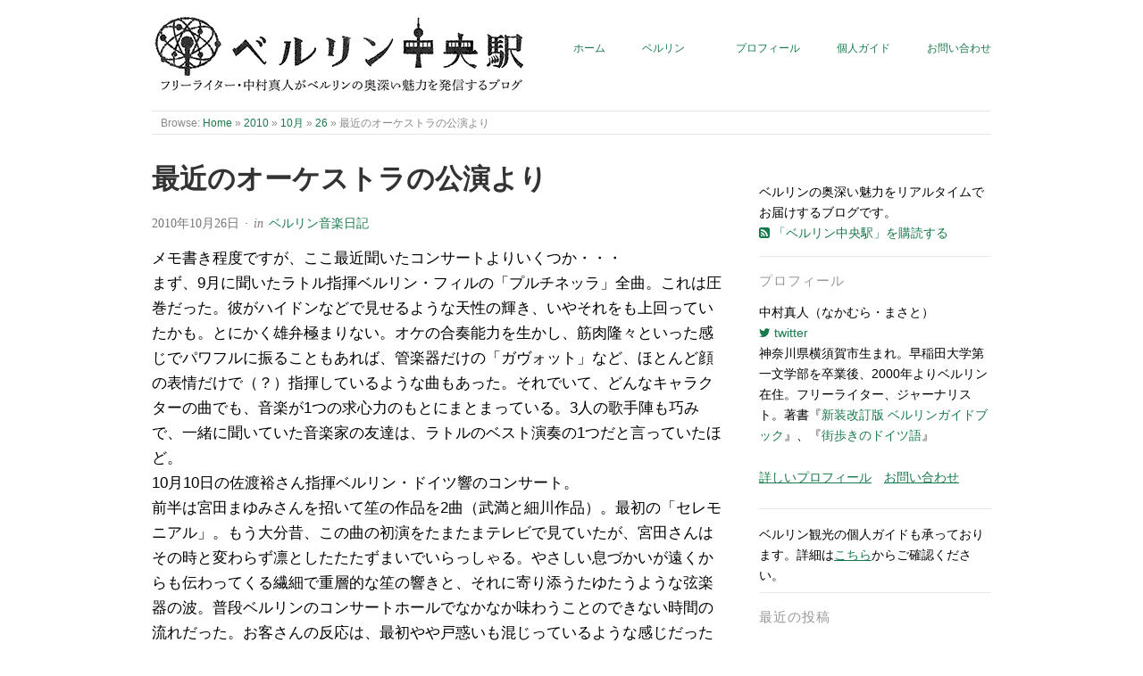

--- FILE ---
content_type: text/html; charset=UTF-8
request_url: http://berlinhbf.com/2010/10/26/2424/
body_size: 20070
content:
<!doctype html>
<html dir="ltr" lang="ja" prefix="og: https://ogp.me/ns#" xmlns:og="http://ogp.me/ns#">
<head>
<meta http-equiv="Content-Type" content="text/html; charset=UTF-8" />
<meta http-equiv="X-UA-Compatible" content="IE=edge,chrome=1">
    
<!-- Mobile viewport optimized -->
<meta name="viewport" content="width=device-width,initial-scale=1">


<!-- Title -->


<link rel="profile" href="http://gmpg.org/xfn/11" />
<link rel="pingback" href="https://berlinhbf.com/xmlrpc.php" />

<!-- WP Head -->

		<!-- All in One SEO 4.9.0 - aioseo.com -->
		<title>最近のオーケストラの公演より | ベルリン中央駅</title>
	<meta name="description" content="メモ書き程度ですが、ここ最近聞いたコンサートよりいくつか・・・ まず、9月に聞いたラトル指揮ベルリン・フィルの" />
	<meta name="robots" content="max-image-preview:large" />
	<meta name="author" content="berlinhbf"/>
	<link rel="canonical" href="https://berlinhbf.com/2010/10/26/2424/" />
	<meta name="generator" content="All in One SEO (AIOSEO) 4.9.0" />
		<meta property="og:locale" content="ja_JP" />
		<meta property="og:site_name" content="ベルリン中央駅" />
		<meta property="og:type" content="article" />
		<meta property="og:title" content="最近のオーケストラの公演より | ベルリン中央駅" />
		<meta property="og:description" content="メモ書き程度ですが、ここ最近聞いたコンサートよりいくつか・・・ まず、9月に聞いたラトル指揮ベルリン・フィルの" />
		<meta property="og:url" content="https://berlinhbf.com/2010/10/26/2424/" />
		<meta property="article:published_time" content="2010-10-26T21:57:00+00:00" />
		<meta property="article:modified_time" content="2010-10-26T21:57:00+00:00" />
		<meta name="twitter:card" content="summary_large_image" />
		<meta name="twitter:title" content="最近のオーケストラの公演より | ベルリン中央駅" />
		<meta name="twitter:description" content="メモ書き程度ですが、ここ最近聞いたコンサートよりいくつか・・・ まず、9月に聞いたラトル指揮ベルリン・フィルの" />
		<script type="application/ld+json" class="aioseo-schema">
			{"@context":"https:\/\/schema.org","@graph":[{"@type":"Article","@id":"https:\/\/berlinhbf.com\/2010\/10\/26\/2424\/#article","name":"\u6700\u8fd1\u306e\u30aa\u30fc\u30b1\u30b9\u30c8\u30e9\u306e\u516c\u6f14\u3088\u308a | \u30d9\u30eb\u30ea\u30f3\u4e2d\u592e\u99c5","headline":"\u6700\u8fd1\u306e\u30aa\u30fc\u30b1\u30b9\u30c8\u30e9\u306e\u516c\u6f14\u3088\u308a","author":{"@id":"https:\/\/berlinhbf.com\/author\/berlinhbf\/#author"},"publisher":{"@id":"https:\/\/berlinhbf.com\/#organization"},"datePublished":"2010-10-26T23:57:00+02:00","dateModified":"2010-10-26T23:57:00+02:00","inLanguage":"ja","commentCount":5,"mainEntityOfPage":{"@id":"https:\/\/berlinhbf.com\/2010\/10\/26\/2424\/#webpage"},"isPartOf":{"@id":"https:\/\/berlinhbf.com\/2010\/10\/26\/2424\/#webpage"},"articleSection":"\u30d9\u30eb\u30ea\u30f3\u97f3\u697d\u65e5\u8a18"},{"@type":"BreadcrumbList","@id":"https:\/\/berlinhbf.com\/2010\/10\/26\/2424\/#breadcrumblist","itemListElement":[{"@type":"ListItem","@id":"https:\/\/berlinhbf.com#listItem","position":1,"name":"Home","item":"https:\/\/berlinhbf.com","nextItem":{"@type":"ListItem","@id":"https:\/\/berlinhbf.com\/category\/berlin\/#listItem","name":"\u30d9\u30eb\u30ea\u30f3"}},{"@type":"ListItem","@id":"https:\/\/berlinhbf.com\/category\/berlin\/#listItem","position":2,"name":"\u30d9\u30eb\u30ea\u30f3","item":"https:\/\/berlinhbf.com\/category\/berlin\/","nextItem":{"@type":"ListItem","@id":"https:\/\/berlinhbf.com\/category\/berlin\/%e3%83%99%e3%83%ab%e3%83%aa%e3%83%b3%e9%9f%b3%e6%a5%bd%e6%97%a5%e8%a8%98\/#listItem","name":"\u30d9\u30eb\u30ea\u30f3\u97f3\u697d\u65e5\u8a18"},"previousItem":{"@type":"ListItem","@id":"https:\/\/berlinhbf.com#listItem","name":"Home"}},{"@type":"ListItem","@id":"https:\/\/berlinhbf.com\/category\/berlin\/%e3%83%99%e3%83%ab%e3%83%aa%e3%83%b3%e9%9f%b3%e6%a5%bd%e6%97%a5%e8%a8%98\/#listItem","position":3,"name":"\u30d9\u30eb\u30ea\u30f3\u97f3\u697d\u65e5\u8a18","item":"https:\/\/berlinhbf.com\/category\/berlin\/%e3%83%99%e3%83%ab%e3%83%aa%e3%83%b3%e9%9f%b3%e6%a5%bd%e6%97%a5%e8%a8%98\/","nextItem":{"@type":"ListItem","@id":"https:\/\/berlinhbf.com\/2010\/10\/26\/2424\/#listItem","name":"\u6700\u8fd1\u306e\u30aa\u30fc\u30b1\u30b9\u30c8\u30e9\u306e\u516c\u6f14\u3088\u308a"},"previousItem":{"@type":"ListItem","@id":"https:\/\/berlinhbf.com\/category\/berlin\/#listItem","name":"\u30d9\u30eb\u30ea\u30f3"}},{"@type":"ListItem","@id":"https:\/\/berlinhbf.com\/2010\/10\/26\/2424\/#listItem","position":4,"name":"\u6700\u8fd1\u306e\u30aa\u30fc\u30b1\u30b9\u30c8\u30e9\u306e\u516c\u6f14\u3088\u308a","previousItem":{"@type":"ListItem","@id":"https:\/\/berlinhbf.com\/category\/berlin\/%e3%83%99%e3%83%ab%e3%83%aa%e3%83%b3%e9%9f%b3%e6%a5%bd%e6%97%a5%e8%a8%98\/#listItem","name":"\u30d9\u30eb\u30ea\u30f3\u97f3\u697d\u65e5\u8a18"}}]},{"@type":"Organization","@id":"https:\/\/berlinhbf.com\/#organization","name":"\u30d9\u30eb\u30ea\u30f3\u4e2d\u592e\u99c5","url":"https:\/\/berlinhbf.com\/"},{"@type":"Person","@id":"https:\/\/berlinhbf.com\/author\/berlinhbf\/#author","url":"https:\/\/berlinhbf.com\/author\/berlinhbf\/","name":"berlinhbf"},{"@type":"WebPage","@id":"https:\/\/berlinhbf.com\/2010\/10\/26\/2424\/#webpage","url":"https:\/\/berlinhbf.com\/2010\/10\/26\/2424\/","name":"\u6700\u8fd1\u306e\u30aa\u30fc\u30b1\u30b9\u30c8\u30e9\u306e\u516c\u6f14\u3088\u308a | \u30d9\u30eb\u30ea\u30f3\u4e2d\u592e\u99c5","description":"\u30e1\u30e2\u66f8\u304d\u7a0b\u5ea6\u3067\u3059\u304c\u3001\u3053\u3053\u6700\u8fd1\u805e\u3044\u305f\u30b3\u30f3\u30b5\u30fc\u30c8\u3088\u308a\u3044\u304f\u3064\u304b\u30fb\u30fb\u30fb \u307e\u305a\u30019\u6708\u306b\u805e\u3044\u305f\u30e9\u30c8\u30eb\u6307\u63ee\u30d9\u30eb\u30ea\u30f3\u30fb\u30d5\u30a3\u30eb\u306e","inLanguage":"ja","isPartOf":{"@id":"https:\/\/berlinhbf.com\/#website"},"breadcrumb":{"@id":"https:\/\/berlinhbf.com\/2010\/10\/26\/2424\/#breadcrumblist"},"author":{"@id":"https:\/\/berlinhbf.com\/author\/berlinhbf\/#author"},"creator":{"@id":"https:\/\/berlinhbf.com\/author\/berlinhbf\/#author"},"datePublished":"2010-10-26T23:57:00+02:00","dateModified":"2010-10-26T23:57:00+02:00"},{"@type":"WebSite","@id":"https:\/\/berlinhbf.com\/#website","url":"https:\/\/berlinhbf.com\/","name":"\u30d9\u30eb\u30ea\u30f3\u4e2d\u592e\u99c5","inLanguage":"ja","publisher":{"@id":"https:\/\/berlinhbf.com\/#organization"}}]}
		</script>
		<!-- All in One SEO -->

<meta name="generator" content="WordPress 6.6.2" />
<meta name="template" content="Origin 1.6.0" />
<link rel="alternate" type="application/rss+xml" title="ベルリン中央駅 &raquo; フィード" href="https://berlinhbf.com/feed/" />
<link rel="alternate" type="application/rss+xml" title="ベルリン中央駅 &raquo; コメントフィード" href="https://berlinhbf.com/comments/feed/" />
<link rel="alternate" type="application/rss+xml" title="ベルリン中央駅 &raquo; 最近のオーケストラの公演より のコメントのフィード" href="https://berlinhbf.com/2010/10/26/2424/feed/" />
<script type="e99715af64f02e5103128139-text/javascript">
/* <![CDATA[ */
window._wpemojiSettings = {"baseUrl":"https:\/\/s.w.org\/images\/core\/emoji\/15.0.3\/72x72\/","ext":".png","svgUrl":"https:\/\/s.w.org\/images\/core\/emoji\/15.0.3\/svg\/","svgExt":".svg","source":{"concatemoji":"https:\/\/berlinhbf.com\/wp-includes\/js\/wp-emoji-release.min.js?ver=6.6.2"}};
/*! This file is auto-generated */
!function(i,n){var o,s,e;function c(e){try{var t={supportTests:e,timestamp:(new Date).valueOf()};sessionStorage.setItem(o,JSON.stringify(t))}catch(e){}}function p(e,t,n){e.clearRect(0,0,e.canvas.width,e.canvas.height),e.fillText(t,0,0);var t=new Uint32Array(e.getImageData(0,0,e.canvas.width,e.canvas.height).data),r=(e.clearRect(0,0,e.canvas.width,e.canvas.height),e.fillText(n,0,0),new Uint32Array(e.getImageData(0,0,e.canvas.width,e.canvas.height).data));return t.every(function(e,t){return e===r[t]})}function u(e,t,n){switch(t){case"flag":return n(e,"\ud83c\udff3\ufe0f\u200d\u26a7\ufe0f","\ud83c\udff3\ufe0f\u200b\u26a7\ufe0f")?!1:!n(e,"\ud83c\uddfa\ud83c\uddf3","\ud83c\uddfa\u200b\ud83c\uddf3")&&!n(e,"\ud83c\udff4\udb40\udc67\udb40\udc62\udb40\udc65\udb40\udc6e\udb40\udc67\udb40\udc7f","\ud83c\udff4\u200b\udb40\udc67\u200b\udb40\udc62\u200b\udb40\udc65\u200b\udb40\udc6e\u200b\udb40\udc67\u200b\udb40\udc7f");case"emoji":return!n(e,"\ud83d\udc26\u200d\u2b1b","\ud83d\udc26\u200b\u2b1b")}return!1}function f(e,t,n){var r="undefined"!=typeof WorkerGlobalScope&&self instanceof WorkerGlobalScope?new OffscreenCanvas(300,150):i.createElement("canvas"),a=r.getContext("2d",{willReadFrequently:!0}),o=(a.textBaseline="top",a.font="600 32px Arial",{});return e.forEach(function(e){o[e]=t(a,e,n)}),o}function t(e){var t=i.createElement("script");t.src=e,t.defer=!0,i.head.appendChild(t)}"undefined"!=typeof Promise&&(o="wpEmojiSettingsSupports",s=["flag","emoji"],n.supports={everything:!0,everythingExceptFlag:!0},e=new Promise(function(e){i.addEventListener("DOMContentLoaded",e,{once:!0})}),new Promise(function(t){var n=function(){try{var e=JSON.parse(sessionStorage.getItem(o));if("object"==typeof e&&"number"==typeof e.timestamp&&(new Date).valueOf()<e.timestamp+604800&&"object"==typeof e.supportTests)return e.supportTests}catch(e){}return null}();if(!n){if("undefined"!=typeof Worker&&"undefined"!=typeof OffscreenCanvas&&"undefined"!=typeof URL&&URL.createObjectURL&&"undefined"!=typeof Blob)try{var e="postMessage("+f.toString()+"("+[JSON.stringify(s),u.toString(),p.toString()].join(",")+"));",r=new Blob([e],{type:"text/javascript"}),a=new Worker(URL.createObjectURL(r),{name:"wpTestEmojiSupports"});return void(a.onmessage=function(e){c(n=e.data),a.terminate(),t(n)})}catch(e){}c(n=f(s,u,p))}t(n)}).then(function(e){for(var t in e)n.supports[t]=e[t],n.supports.everything=n.supports.everything&&n.supports[t],"flag"!==t&&(n.supports.everythingExceptFlag=n.supports.everythingExceptFlag&&n.supports[t]);n.supports.everythingExceptFlag=n.supports.everythingExceptFlag&&!n.supports.flag,n.DOMReady=!1,n.readyCallback=function(){n.DOMReady=!0}}).then(function(){return e}).then(function(){var e;n.supports.everything||(n.readyCallback(),(e=n.source||{}).concatemoji?t(e.concatemoji):e.wpemoji&&e.twemoji&&(t(e.twemoji),t(e.wpemoji)))}))}((window,document),window._wpemojiSettings);
/* ]]> */
</script>
<link rel='stylesheet' id='style-css' href='https://berlinhbf.com/wp-content/themes/origin_bbhf_child/style.min.css?ver=6.6.2' type='text/css' media='all' />
<style id='wp-emoji-styles-inline-css' type='text/css'>

	img.wp-smiley, img.emoji {
		display: inline !important;
		border: none !important;
		box-shadow: none !important;
		height: 1em !important;
		width: 1em !important;
		margin: 0 0.07em !important;
		vertical-align: -0.1em !important;
		background: none !important;
		padding: 0 !important;
	}
</style>
<link rel='stylesheet' id='wp-block-library-css' href='https://berlinhbf.com/wp-includes/css/dist/block-library/style.min.css?ver=6.6.2' type='text/css' media='all' />
<style id='rinkerg-gutenberg-rinker-style-inline-css' type='text/css'>
.wp-block-create-block-block{background-color:#21759b;color:#fff;padding:2px}

</style>
<link rel='stylesheet' id='aioseo/css/src/vue/standalone/blocks/table-of-contents/global.scss-css' href='https://berlinhbf.com/wp-content/plugins/all-in-one-seo-pack/dist/Lite/assets/css/table-of-contents/global.e90f6d47.css?ver=4.9.0' type='text/css' media='all' />
<style id='collapsing-categories-style-inline-css' type='text/css'>


</style>
<style id='classic-theme-styles-inline-css' type='text/css'>
/*! This file is auto-generated */
.wp-block-button__link{color:#fff;background-color:#32373c;border-radius:9999px;box-shadow:none;text-decoration:none;padding:calc(.667em + 2px) calc(1.333em + 2px);font-size:1.125em}.wp-block-file__button{background:#32373c;color:#fff;text-decoration:none}
</style>
<style id='global-styles-inline-css' type='text/css'>
:root{--wp--preset--aspect-ratio--square: 1;--wp--preset--aspect-ratio--4-3: 4/3;--wp--preset--aspect-ratio--3-4: 3/4;--wp--preset--aspect-ratio--3-2: 3/2;--wp--preset--aspect-ratio--2-3: 2/3;--wp--preset--aspect-ratio--16-9: 16/9;--wp--preset--aspect-ratio--9-16: 9/16;--wp--preset--color--black: #000000;--wp--preset--color--cyan-bluish-gray: #abb8c3;--wp--preset--color--white: #ffffff;--wp--preset--color--pale-pink: #f78da7;--wp--preset--color--vivid-red: #cf2e2e;--wp--preset--color--luminous-vivid-orange: #ff6900;--wp--preset--color--luminous-vivid-amber: #fcb900;--wp--preset--color--light-green-cyan: #7bdcb5;--wp--preset--color--vivid-green-cyan: #00d084;--wp--preset--color--pale-cyan-blue: #8ed1fc;--wp--preset--color--vivid-cyan-blue: #0693e3;--wp--preset--color--vivid-purple: #9b51e0;--wp--preset--gradient--vivid-cyan-blue-to-vivid-purple: linear-gradient(135deg,rgba(6,147,227,1) 0%,rgb(155,81,224) 100%);--wp--preset--gradient--light-green-cyan-to-vivid-green-cyan: linear-gradient(135deg,rgb(122,220,180) 0%,rgb(0,208,130) 100%);--wp--preset--gradient--luminous-vivid-amber-to-luminous-vivid-orange: linear-gradient(135deg,rgba(252,185,0,1) 0%,rgba(255,105,0,1) 100%);--wp--preset--gradient--luminous-vivid-orange-to-vivid-red: linear-gradient(135deg,rgba(255,105,0,1) 0%,rgb(207,46,46) 100%);--wp--preset--gradient--very-light-gray-to-cyan-bluish-gray: linear-gradient(135deg,rgb(238,238,238) 0%,rgb(169,184,195) 100%);--wp--preset--gradient--cool-to-warm-spectrum: linear-gradient(135deg,rgb(74,234,220) 0%,rgb(151,120,209) 20%,rgb(207,42,186) 40%,rgb(238,44,130) 60%,rgb(251,105,98) 80%,rgb(254,248,76) 100%);--wp--preset--gradient--blush-light-purple: linear-gradient(135deg,rgb(255,206,236) 0%,rgb(152,150,240) 100%);--wp--preset--gradient--blush-bordeaux: linear-gradient(135deg,rgb(254,205,165) 0%,rgb(254,45,45) 50%,rgb(107,0,62) 100%);--wp--preset--gradient--luminous-dusk: linear-gradient(135deg,rgb(255,203,112) 0%,rgb(199,81,192) 50%,rgb(65,88,208) 100%);--wp--preset--gradient--pale-ocean: linear-gradient(135deg,rgb(255,245,203) 0%,rgb(182,227,212) 50%,rgb(51,167,181) 100%);--wp--preset--gradient--electric-grass: linear-gradient(135deg,rgb(202,248,128) 0%,rgb(113,206,126) 100%);--wp--preset--gradient--midnight: linear-gradient(135deg,rgb(2,3,129) 0%,rgb(40,116,252) 100%);--wp--preset--font-size--small: 13px;--wp--preset--font-size--medium: 20px;--wp--preset--font-size--large: 36px;--wp--preset--font-size--x-large: 42px;--wp--preset--spacing--20: 0.44rem;--wp--preset--spacing--30: 0.67rem;--wp--preset--spacing--40: 1rem;--wp--preset--spacing--50: 1.5rem;--wp--preset--spacing--60: 2.25rem;--wp--preset--spacing--70: 3.38rem;--wp--preset--spacing--80: 5.06rem;--wp--preset--shadow--natural: 6px 6px 9px rgba(0, 0, 0, 0.2);--wp--preset--shadow--deep: 12px 12px 50px rgba(0, 0, 0, 0.4);--wp--preset--shadow--sharp: 6px 6px 0px rgba(0, 0, 0, 0.2);--wp--preset--shadow--outlined: 6px 6px 0px -3px rgba(255, 255, 255, 1), 6px 6px rgba(0, 0, 0, 1);--wp--preset--shadow--crisp: 6px 6px 0px rgba(0, 0, 0, 1);}:where(.is-layout-flex){gap: 0.5em;}:where(.is-layout-grid){gap: 0.5em;}body .is-layout-flex{display: flex;}.is-layout-flex{flex-wrap: wrap;align-items: center;}.is-layout-flex > :is(*, div){margin: 0;}body .is-layout-grid{display: grid;}.is-layout-grid > :is(*, div){margin: 0;}:where(.wp-block-columns.is-layout-flex){gap: 2em;}:where(.wp-block-columns.is-layout-grid){gap: 2em;}:where(.wp-block-post-template.is-layout-flex){gap: 1.25em;}:where(.wp-block-post-template.is-layout-grid){gap: 1.25em;}.has-black-color{color: var(--wp--preset--color--black) !important;}.has-cyan-bluish-gray-color{color: var(--wp--preset--color--cyan-bluish-gray) !important;}.has-white-color{color: var(--wp--preset--color--white) !important;}.has-pale-pink-color{color: var(--wp--preset--color--pale-pink) !important;}.has-vivid-red-color{color: var(--wp--preset--color--vivid-red) !important;}.has-luminous-vivid-orange-color{color: var(--wp--preset--color--luminous-vivid-orange) !important;}.has-luminous-vivid-amber-color{color: var(--wp--preset--color--luminous-vivid-amber) !important;}.has-light-green-cyan-color{color: var(--wp--preset--color--light-green-cyan) !important;}.has-vivid-green-cyan-color{color: var(--wp--preset--color--vivid-green-cyan) !important;}.has-pale-cyan-blue-color{color: var(--wp--preset--color--pale-cyan-blue) !important;}.has-vivid-cyan-blue-color{color: var(--wp--preset--color--vivid-cyan-blue) !important;}.has-vivid-purple-color{color: var(--wp--preset--color--vivid-purple) !important;}.has-black-background-color{background-color: var(--wp--preset--color--black) !important;}.has-cyan-bluish-gray-background-color{background-color: var(--wp--preset--color--cyan-bluish-gray) !important;}.has-white-background-color{background-color: var(--wp--preset--color--white) !important;}.has-pale-pink-background-color{background-color: var(--wp--preset--color--pale-pink) !important;}.has-vivid-red-background-color{background-color: var(--wp--preset--color--vivid-red) !important;}.has-luminous-vivid-orange-background-color{background-color: var(--wp--preset--color--luminous-vivid-orange) !important;}.has-luminous-vivid-amber-background-color{background-color: var(--wp--preset--color--luminous-vivid-amber) !important;}.has-light-green-cyan-background-color{background-color: var(--wp--preset--color--light-green-cyan) !important;}.has-vivid-green-cyan-background-color{background-color: var(--wp--preset--color--vivid-green-cyan) !important;}.has-pale-cyan-blue-background-color{background-color: var(--wp--preset--color--pale-cyan-blue) !important;}.has-vivid-cyan-blue-background-color{background-color: var(--wp--preset--color--vivid-cyan-blue) !important;}.has-vivid-purple-background-color{background-color: var(--wp--preset--color--vivid-purple) !important;}.has-black-border-color{border-color: var(--wp--preset--color--black) !important;}.has-cyan-bluish-gray-border-color{border-color: var(--wp--preset--color--cyan-bluish-gray) !important;}.has-white-border-color{border-color: var(--wp--preset--color--white) !important;}.has-pale-pink-border-color{border-color: var(--wp--preset--color--pale-pink) !important;}.has-vivid-red-border-color{border-color: var(--wp--preset--color--vivid-red) !important;}.has-luminous-vivid-orange-border-color{border-color: var(--wp--preset--color--luminous-vivid-orange) !important;}.has-luminous-vivid-amber-border-color{border-color: var(--wp--preset--color--luminous-vivid-amber) !important;}.has-light-green-cyan-border-color{border-color: var(--wp--preset--color--light-green-cyan) !important;}.has-vivid-green-cyan-border-color{border-color: var(--wp--preset--color--vivid-green-cyan) !important;}.has-pale-cyan-blue-border-color{border-color: var(--wp--preset--color--pale-cyan-blue) !important;}.has-vivid-cyan-blue-border-color{border-color: var(--wp--preset--color--vivid-cyan-blue) !important;}.has-vivid-purple-border-color{border-color: var(--wp--preset--color--vivid-purple) !important;}.has-vivid-cyan-blue-to-vivid-purple-gradient-background{background: var(--wp--preset--gradient--vivid-cyan-blue-to-vivid-purple) !important;}.has-light-green-cyan-to-vivid-green-cyan-gradient-background{background: var(--wp--preset--gradient--light-green-cyan-to-vivid-green-cyan) !important;}.has-luminous-vivid-amber-to-luminous-vivid-orange-gradient-background{background: var(--wp--preset--gradient--luminous-vivid-amber-to-luminous-vivid-orange) !important;}.has-luminous-vivid-orange-to-vivid-red-gradient-background{background: var(--wp--preset--gradient--luminous-vivid-orange-to-vivid-red) !important;}.has-very-light-gray-to-cyan-bluish-gray-gradient-background{background: var(--wp--preset--gradient--very-light-gray-to-cyan-bluish-gray) !important;}.has-cool-to-warm-spectrum-gradient-background{background: var(--wp--preset--gradient--cool-to-warm-spectrum) !important;}.has-blush-light-purple-gradient-background{background: var(--wp--preset--gradient--blush-light-purple) !important;}.has-blush-bordeaux-gradient-background{background: var(--wp--preset--gradient--blush-bordeaux) !important;}.has-luminous-dusk-gradient-background{background: var(--wp--preset--gradient--luminous-dusk) !important;}.has-pale-ocean-gradient-background{background: var(--wp--preset--gradient--pale-ocean) !important;}.has-electric-grass-gradient-background{background: var(--wp--preset--gradient--electric-grass) !important;}.has-midnight-gradient-background{background: var(--wp--preset--gradient--midnight) !important;}.has-small-font-size{font-size: var(--wp--preset--font-size--small) !important;}.has-medium-font-size{font-size: var(--wp--preset--font-size--medium) !important;}.has-large-font-size{font-size: var(--wp--preset--font-size--large) !important;}.has-x-large-font-size{font-size: var(--wp--preset--font-size--x-large) !important;}
:where(.wp-block-post-template.is-layout-flex){gap: 1.25em;}:where(.wp-block-post-template.is-layout-grid){gap: 1.25em;}
:where(.wp-block-columns.is-layout-flex){gap: 2em;}:where(.wp-block-columns.is-layout-grid){gap: 2em;}
:root :where(.wp-block-pullquote){font-size: 1.5em;line-height: 1.6;}
</style>
<link rel='stylesheet' id='contact-form-7-css' href='https://berlinhbf.com/wp-content/plugins/contact-form-7/includes/css/styles.css?ver=6.0.3' type='text/css' media='all' />
<link rel='stylesheet' id='Pz-HatenaBlogCard-css' href='http://berlinhbf.com/wp-content/uploads/pz-hatenablogcard/style.css?ver=6.6.2' type='text/css' media='all' />
<link rel='stylesheet' id='jfb-css' href='https://berlinhbf.com/wp-content/plugins/wp-fb-autoconnect/style.css?ver=4.6.4' type='text/css' media='all' />
<link rel='stylesheet' id='yyi_rinker_stylesheet-css' href='https://berlinhbf.com/wp-content/plugins/yyi-rinker/css/style.css?v=1.11.1&#038;ver=6.6.2' type='text/css' media='all' />
<link rel='stylesheet' id='origin_fancybox-stylesheet-css' href='https://berlinhbf.com/wp-content/themes/origin/js/fancybox/jquery.fancybox-1.3.4.css?ver=1' type='text/css' media='screen' />
<link rel='stylesheet' id='amazonjs-css' href='https://berlinhbf.com/wp-content/plugins/amazonjs/css/amazonjs.css?ver=0.10' type='text/css' media='all' />
<link rel='stylesheet' id='yarpp-thumbnails-css' href='https://berlinhbf.com/wp-content/plugins/yet-another-related-posts-plugin/style/styles_thumbnails.css?ver=5.30.11' type='text/css' media='all' />
<style id='yarpp-thumbnails-inline-css' type='text/css'>
.yarpp-thumbnails-horizontal .yarpp-thumbnail {width: 130px;height: 170px;margin: 5px;margin-left: 0px;}.yarpp-thumbnail > img, .yarpp-thumbnail-default {width: 120px;height: 120px;margin: 5px;}.yarpp-thumbnails-horizontal .yarpp-thumbnail-title {margin: 7px;margin-top: 0px;width: 120px;}.yarpp-thumbnail-default > img {min-height: 120px;min-width: 120px;}
</style>
<script type="e99715af64f02e5103128139-text/javascript" src="https://berlinhbf.com/wp-includes/js/jquery/jquery.min.js?ver=3.7.1" id="jquery-core-js"></script>
<script type="e99715af64f02e5103128139-text/javascript" src="https://berlinhbf.com/wp-includes/js/jquery/jquery-migrate.min.js?ver=3.4.1" id="jquery-migrate-js"></script>
<script type="e99715af64f02e5103128139-text/javascript" id="jquery-js-after">
/* <![CDATA[ */
jQuery(document).ready(function() {
	jQuery(".6e7ada6742314d1ff628cb5ccbeafac4").click(function() {
		jQuery.post(
			"https://berlinhbf.com/wp-admin/admin-ajax.php", {
				"action": "quick_adsense_onpost_ad_click",
				"quick_adsense_onpost_ad_index": jQuery(this).attr("data-index"),
				"quick_adsense_nonce": "41940cdf57",
			}, function(response) { }
		);
	});
});
/* ]]> */
</script>
<link rel="https://api.w.org/" href="https://berlinhbf.com/wp-json/" /><link rel="alternate" title="JSON" type="application/json" href="https://berlinhbf.com/wp-json/wp/v2/posts/2424" /><link rel="EditURI" type="application/rsd+xml" title="RSD" href="https://berlinhbf.com/xmlrpc.php?rsd" />
<link rel='shortlink' href='https://berlinhbf.com/?p=2424' />
<link rel="alternate" title="oEmbed (JSON)" type="application/json+oembed" href="https://berlinhbf.com/wp-json/oembed/1.0/embed?url=https%3A%2F%2Fberlinhbf.com%2F2010%2F10%2F26%2F2424%2F" />
<link rel="alternate" title="oEmbed (XML)" type="text/xml+oembed" href="https://berlinhbf.com/wp-json/oembed/1.0/embed?url=https%3A%2F%2Fberlinhbf.com%2F2010%2F10%2F26%2F2424%2F&#038;format=xml" />
<script type="e99715af64f02e5103128139-text/javascript" language="javascript">
    var vc_pid = "885265593";
</script><script type="e99715af64f02e5103128139-text/javascript" src="//aml.valuecommerce.com/vcdal.js" async></script><style>
.yyi-rinker-images {
    display: flex;
    justify-content: center;
    align-items: center;
    position: relative;

}
div.yyi-rinker-image img.yyi-rinker-main-img.hidden {
    display: none;
}

.yyi-rinker-images-arrow {
    cursor: pointer;
    position: absolute;
    top: 50%;
    display: block;
    margin-top: -11px;
    opacity: 0.6;
    width: 22px;
}

.yyi-rinker-images-arrow-left{
    left: -10px;
}
.yyi-rinker-images-arrow-right{
    right: -10px;
}

.yyi-rinker-images-arrow-left.hidden {
    display: none;
}

.yyi-rinker-images-arrow-right.hidden {
    display: none;
}
div.yyi-rinker-contents.yyi-rinker-design-tate  div.yyi-rinker-box{
    flex-direction: column;
}

div.yyi-rinker-contents.yyi-rinker-design-slim div.yyi-rinker-box .yyi-rinker-links {
    flex-direction: column;
}

div.yyi-rinker-contents.yyi-rinker-design-slim div.yyi-rinker-info {
    width: 100%;
}

div.yyi-rinker-contents.yyi-rinker-design-slim .yyi-rinker-title {
    text-align: center;
}

div.yyi-rinker-contents.yyi-rinker-design-slim .yyi-rinker-links {
    text-align: center;
}
div.yyi-rinker-contents.yyi-rinker-design-slim .yyi-rinker-image {
    margin: auto;
}

div.yyi-rinker-contents.yyi-rinker-design-slim div.yyi-rinker-info ul.yyi-rinker-links li {
	align-self: stretch;
}
div.yyi-rinker-contents.yyi-rinker-design-slim div.yyi-rinker-box div.yyi-rinker-info {
	padding: 0;
}
div.yyi-rinker-contents.yyi-rinker-design-slim div.yyi-rinker-box {
	flex-direction: column;
	padding: 14px 5px 0;
}

.yyi-rinker-design-slim div.yyi-rinker-box div.yyi-rinker-info {
	text-align: center;
}

.yyi-rinker-design-slim div.price-box span.price {
	display: block;
}

div.yyi-rinker-contents.yyi-rinker-design-slim div.yyi-rinker-info div.yyi-rinker-title a{
	font-size:16px;
}

div.yyi-rinker-contents.yyi-rinker-design-slim ul.yyi-rinker-links li.amazonkindlelink:before,  div.yyi-rinker-contents.yyi-rinker-design-slim ul.yyi-rinker-links li.amazonlink:before,  div.yyi-rinker-contents.yyi-rinker-design-slim ul.yyi-rinker-links li.rakutenlink:before, div.yyi-rinker-contents.yyi-rinker-design-slim ul.yyi-rinker-links li.yahoolink:before, div.yyi-rinker-contents.yyi-rinker-design-slim ul.yyi-rinker-links li.mercarilink:before {
	font-size:12px;
}

div.yyi-rinker-contents.yyi-rinker-design-slim ul.yyi-rinker-links li a {
	font-size: 13px;
}
.entry-content ul.yyi-rinker-links li {
	padding: 0;
}

div.yyi-rinker-contents .yyi-rinker-attention.attention_desing_right_ribbon {
    width: 89px;
    height: 91px;
    position: absolute;
    top: -1px;
    right: -1px;
    left: auto;
    overflow: hidden;
}

div.yyi-rinker-contents .yyi-rinker-attention.attention_desing_right_ribbon span {
    display: inline-block;
    width: 146px;
    position: absolute;
    padding: 4px 0;
    left: -13px;
    top: 12px;
    text-align: center;
    font-size: 12px;
    line-height: 24px;
    -webkit-transform: rotate(45deg);
    transform: rotate(45deg);
    box-shadow: 0 1px 3px rgba(0, 0, 0, 0.2);
}

div.yyi-rinker-contents .yyi-rinker-attention.attention_desing_right_ribbon {
    background: none;
}
.yyi-rinker-attention.attention_desing_right_ribbon .yyi-rinker-attention-after,
.yyi-rinker-attention.attention_desing_right_ribbon .yyi-rinker-attention-before{
display:none;
}
div.yyi-rinker-use-right_ribbon div.yyi-rinker-title {
    margin-right: 2rem;
}

				</style>
	<style type="text/css">

		/* Font size. */
					html { font-size: 17px; }
		
		/* Font family. */
					body { font-family: 'Georgia', serif; }
		
		/* Link color. */
					a, a:visited, #footer a:hover, .entry-title a:hover { color: #187a4b; }
			#respond #submit, .button, a.button, .wpcf7-submit, #loginform .button-primary { background-color: #187a4b; }
				a:hover, a:focus { color: #000; }

		/* Custom CSS. */
		#site-description { font-size: 1.3em; /* 14 / 13 = 1.25 */ }   .hentry {     font-size: 1.2em; line-height: 1.7em;}   .sidebar .widget-title { text-transform: none; }
	
	</style>	

<style type="text/css">.recentcomments a{display:inline !important;padding:0 !important;margin:0 !important;}</style><!-- All in one Favicon 4.8 --><link rel="icon" href="http://berlinhbf.com/wp-content/uploads/2015/08/favicon-2.png" type="image/png"/>
<meta property="og:title" content="最近のオーケストラの公演より" />
<meta property="og:site_name" content="ベルリン中央駅" />
<meta property="og:type" content="article" />
<meta property="og:url" content="https://berlinhbf.com/2010/10/26/2424/" />
<meta property="og:image" content="https://berlinhbf.com/wp-content/uploads/2015/07/berlinhbf_logo.gif" />

<!-- BEGIN: WP Social Bookmarking Light HEAD -->
<style type="text/css">.wp_social_bookmarking_light{
    border: 0 !important;
    padding: 10px 0 20px 0 !important;
    margin: 0 !important;
}
.wp_social_bookmarking_light div{
    float: left !important;
    border: 0 !important;
    padding: 0 !important;
    margin: 0 5px 0px 0 !important;
    min-height: 30px !important;
    line-height: 18px !important;
    text-indent: 0 !important;
}
.wp_social_bookmarking_light img{
    border: 0 !important;
    padding: 0;
    margin: 0;
    vertical-align: top !important;
}
.wp_social_bookmarking_light_clear{
    clear: both !important;
}
#fb-root{
    display: none;
}
.wsbl_twitter{
    width: 100px;
}
.wsbl_facebook_like iframe{
    max-width: none !important;
}
</style>
<!-- END: WP Social Bookmarking Light HEAD -->
		<style type="text/css" id="wp-custom-css">
			/*
カスタム CSS 機能へようこそ。

使い方についてはこちらをご覧ください
(英語ドキュメンテーション)。http://wp.me/PEmnE-Bt
*/
/*
引用
*/
blockquote {
	background-color: #EEE;
	padding: 2em 2em .5em;
	position: relative;
	border: 0 solid #d7d7d7;
	margin: 1em;
}

blockquote:before {
	content: "“";
	font-size: 450%;
	line-height: 1em;
	font-family: "ＭＳ Ｐゴシック", sans-serif;
	color: #999;
	position: absolute;
	left: 5px;
	top: 2px;
}

.hentry img {
	display: block;
	margin: 0 auto;
	text-align: center;
	margin-bottom: 0 !important;
}

body {
	font-family: "游ゴシック", "YuGothic", 'ヒラギノ角ゴ ProN W3', "Hiragino Kaku Gothic ProN", "Meiryo", Helvetica, Arial, sans-serif;
}		</style>
		<!-- ## NXS/OG ## --><!-- ## NXSOGTAGS ## --><!-- ## NXS/OG ## -->
<script type="e99715af64f02e5103128139-text/javascript">
  (function(i,s,o,g,r,a,m){i['GoogleAnalyticsObject']=r;i[r]=i[r]||function(){
  (i[r].q=i[r].q||[]).push(arguments)},i[r].l=1*new Date();a=s.createElement(o),
  m=s.getElementsByTagName(o)[0];a.async=1;a.src=g;m.parentNode.insertBefore(a,m)
  })(window,document,'script','//www.google-analytics.com/analytics.js','ga');
  ga('create', 'UA-65464230-1', 'auto');
  ga('send', 'pageview');
</script>
</head>

<body class="wordpress ltr ja child-theme y2026 m01 d02 h12 friday logged-out custom-header singular singular-post singular-post-2424">

	
	<div id="container">
		
		<div class="wrap">

				
			<div id="header">
	
					
					<div id="branding">
						
						<div id="site-title">
<a href="https://berlinhbf.com" title="ベルリン中央駅" rel="Home">
<img class="logo" src="https://berlinhbf.com/wp-content/uploads/2015/07/berlinhbf_logo.gif" alt="ベルリン中央駅" />
</a>
</div>
						
					</div><!-- #branding -->
					
					
	
	<div id="menu-primary" class="site-navigation menu-container" role="navigation">

		<span class="menu-toggle">Menu</span>

		
		<div class="menu"><ul id="menu-primary-items" class="nav-menu"><li id="menu-item-15" class="menu-item menu-item-type-custom menu-item-object-custom menu-item-home menu-item-15"><a href="http://berlinhbf.com/">ホーム</a></li>
<li id="menu-item-3216" class="menu-item menu-item-type-taxonomy menu-item-object-category current-post-ancestor menu-item-has-children menu-item-3216"><a href="https://berlinhbf.com/category/berlin/">ベルリン</a>
<ul class="sub-menu">
	<li id="menu-item-3221" class="menu-item menu-item-type-taxonomy menu-item-object-category menu-item-3221"><a href="https://berlinhbf.com/category/berlin/%e3%83%99%e3%83%ab%e3%83%aa%e3%83%b3%e4%b8%ad%e5%a4%ae%e9%a7%85/">ベルリン中央駅</a></li>
	<li id="menu-item-3218" class="menu-item menu-item-type-taxonomy menu-item-object-category menu-item-3218"><a href="https://berlinhbf.com/category/berlin/%e3%83%99%e3%83%ab%e3%83%aa%e3%83%b3%e3%81%82%e3%82%8c%e3%81%93%e3%82%8c/">ベルリンあれこれ</a></li>
	<li id="menu-item-3219" class="menu-item menu-item-type-taxonomy menu-item-object-category menu-item-3219"><a href="https://berlinhbf.com/category/berlin/%e3%83%99%e3%83%ab%e3%83%aa%e3%83%b3%e3%81%ae%e3%81%84%e3%81%be/">ベルリンのいま</a></li>
	<li id="menu-item-3220" class="menu-item menu-item-type-taxonomy menu-item-object-category menu-item-3220"><a href="https://berlinhbf.com/category/berlin/%e3%83%99%e3%83%ab%e3%83%aa%e3%83%b3%e3%81%ae%e4%ba%ba%e3%80%85/">ベルリンの人々</a></li>
	<li id="menu-item-3222" class="menu-item menu-item-type-taxonomy menu-item-object-category menu-item-3222"><a href="https://berlinhbf.com/category/berlin/%e3%83%99%e3%83%ab%e3%83%aa%e3%83%b3%e6%96%87%e5%8c%96%e7%94%9f%e6%b4%bb/">ベルリン文化生活</a></li>
	<li id="menu-item-3223" class="menu-item menu-item-type-taxonomy menu-item-object-category current-post-ancestor current-menu-parent current-post-parent menu-item-3223"><a href="https://berlinhbf.com/category/berlin/%e3%83%99%e3%83%ab%e3%83%aa%e3%83%b3%e9%9f%b3%e6%a5%bd%e6%97%a5%e8%a8%98/">ベルリン音楽日記</a></li>
	<li id="menu-item-3224" class="menu-item menu-item-type-taxonomy menu-item-object-category menu-item-has-children menu-item-3224"><a href="https://berlinhbf.com/category/berlin/berlin_discovery/">ベルリン発掘</a>
	<ul class="sub-menu">
		<li id="menu-item-3228" class="menu-item menu-item-type-taxonomy menu-item-object-category menu-item-3228"><a href="https://berlinhbf.com/category/berlin/berlin_discovery/%e3%83%99%e3%83%ab%e3%83%aa%e3%83%b3%e7%99%ba%e6%8e%98%ef%bc%88%e8%a5%bf%ef%bc%89/">ベルリン発掘（西）</a></li>
		<li id="menu-item-3227" class="menu-item menu-item-type-taxonomy menu-item-object-category menu-item-3227"><a href="https://berlinhbf.com/category/berlin/berlin_discovery/%e3%83%99%e3%83%ab%e3%83%aa%e3%83%b3%e7%99%ba%e6%8e%98%ef%bc%88%e6%9d%b1%ef%bc%89/">ベルリン発掘（東）</a></li>
		<li id="menu-item-3225" class="menu-item menu-item-type-taxonomy menu-item-object-category menu-item-3225"><a href="https://berlinhbf.com/category/berlin/berlin_discovery/%e3%83%99%e3%83%ab%e3%83%aa%e3%83%b3%e7%99%ba%e6%8e%98%ef%bc%88%e5%85%a8%e8%88%ac%ef%bc%89/">ベルリン発掘（全般）</a></li>
		<li id="menu-item-3226" class="menu-item menu-item-type-taxonomy menu-item-object-category menu-item-3226"><a href="https://berlinhbf.com/category/berlin/berlin_discovery/%e3%83%99%e3%83%ab%e3%83%aa%e3%83%b3%e7%99%ba%e6%8e%98%ef%bc%88%e5%a2%83%e7%95%8c%ef%bc%89/">ベルリン発掘（境界）</a></li>
	</ul>
</li>
</ul>
</li>
<li id="menu-item-41" class="menu-item menu-item-type-custom menu-item-object-custom menu-item-41"><a href="http://berlinhbf.com/about/">プロフィール</a></li>
<li id="menu-item-3234" class="menu-item menu-item-type-post_type menu-item-object-page menu-item-3234"><a href="https://berlinhbf.com/page_berlinguide">個人ガイド</a></li>
<li id="menu-item-49" class="menu-item menu-item-type-post_type menu-item-object-page menu-item-49"><a href="https://berlinhbf.com/contact/">お問い合わせ</a></li>
</ul></div>
		
	</div><!-- #menu-primary .menu-container -->

	
					
						
						
				
		<div class="breadcrumb-trail breadcrumbs" itemprop="breadcrumb">
			<span class="trail-browse">Browse:</span> <span class="trail-begin"><a href="https://berlinhbf.com" title="ベルリン中央駅">Home</a></span>
			 <span class="sep">&raquo;</span> <a href="https://berlinhbf.com/2010/" title="2010">2010</a>
			 <span class="sep">&raquo;</span> <a href="https://berlinhbf.com/2010/10/" title="10月 2010">10月</a>
			 <span class="sep">&raquo;</span> <a href="https://berlinhbf.com/2010/10/26/" title="10月 26, 2010">26</a>
			 <span class="sep">&raquo;</span> <span class="trail-end">最近のオーケストラの公演より</span>
		</div>	
			</div><!-- #header -->
	
				
				
			<div id="main">
	
								
				<link href="//netdna.bootstrapcdn.com/font-awesome/4.0.3/css/font-awesome.min.css" rel="stylesheet">
	
	<div id="content">

		
		<div class="hfeed">

			
				
					
					<div id="post-2424" class="hentry post publish post-1 odd author-berlinhbf category-11">

												

							
							<h1 class='post-title entry-title'>最近のオーケストラの公演より</h1>
							<div class="byline"><time class="published" datetime="2010-10-26T23:57:00+02:00" title="火曜日, 10月 26th, 2010, 11:57 pm">2010年10月26日</time> &middot; in <span class="category"><a href="https://berlinhbf.com/category/berlin/%e3%83%99%e3%83%ab%e3%83%aa%e3%83%b3%e9%9f%b3%e6%a5%bd%e6%97%a5%e8%a8%98/" rel="tag">ベルリン音楽日記</a></span> </div>
							<div class="entry-content">
								
								<p>メモ書き程度ですが、ここ最近聞いたコンサートよりいくつか・・・<br />
まず、9月に聞いたラトル指揮ベルリン・フィルの「プルチネッラ」全曲。これは圧巻だった。彼がハイドンなどで見せるような天性の輝き、いやそれをも上回っていたかも。とにかく雄弁極まりない。オケの合奏能力を生かし、筋肉隆々といった感じでパワフルに振ることもあれば、管楽器だけの「ガヴォット」など、ほとんど顔の表情だけで（？）指揮しているような曲もあった。それでいて、どんなキャラクターの曲でも、音楽が1つの求心力のもとにまとまっている。3人の歌手陣も巧みで、一緒に聞いていた音楽家の友達は、ラトルのベスト演奏の1つだと言っていたほど。<br />
10月10日の佐渡裕さん指揮ベルリン・ドイツ響のコンサート。<br />
前半は宮田まゆみさんを招いて笙の作品を2曲（武満と細川作品）。最初の「セレモニアル」。もう大分昔、この曲の初演をたまたまテレビで見ていたが、宮田さんはその時と変わらず凛としたたたずまいでいらっしゃる。やさしい息づかいが遠くからも伝わってくる繊細で重層的な笙の響きと、それに寄り添うたゆたうような弦楽器の波。普段ベルリンのコンサートホールでなかなか味わうことのできない時間の流れだった。お客さんの反応は、最初やや戸惑いも混じっているような感じだったが、黛敏郎の「バッカナール」になるとブラボーもかなり飛んでいた。後半のプロコフィエフの「ロメオとジュリエット」は、佐渡さんの持ち味が出た好演。この曲は自分でも演奏したことがあるので、ついいろいろな思い出が蘇ってしまう。バルコニーのシーンの音楽とか、何度聞いてもうっとりとなるなあ。タイボルトの死の直前の場面では、もう少しで空中分解しそうなぐらいの高速テンポでハラハラしたが、これもライブの醍醐味。佐渡さんは4月にコンツェルトハウスで聞いた時よりも、動きがダイナミックで、今とても充実している様子が伺えた。<br />
その1週間後は、ロジャー・ノリントン指揮ベルリン・ドイツ響のモーツァルトプログラム。交響曲の33番と36番「ハフナー」、間にピアノ協奏曲の22番という、少し地味ながら愛着のある作品ばかり。今回は楽器の配列が、いつにも増して独特だった。コントラバスが左右に半分ずつ分かれるだけでなく、木管楽器も舞台に向かって右にオーボエとファゴット。左にフルートとクラリネットと並び、彼らだけ立って演奏する。毎回楽しませてくれるノリントン、「ハフナー」のフィナーレでは、最後の最後というところで、曲のテンポに合わせてくるりと回転し、なぜかお客さんの方に向かって指揮。再びオケの方を向いて振るものの、最後の一音は再び客席に向かって決めのポーズ。今でもあの姿を思い出すと、笑いが込み上げてしまう。終演後、弦楽器奏者の知人が、「彼は一体何歳なの？心が若いわねえ」とふと話していた。ノリントンは来年春に再びDSOに客演し、マーラーの交響曲第4番を振るそうで、こちらも期待大。<br />
最近は不況の影響からか、どこのオーケストラもお客さんを集めるのになかなか苦労しているようだ（ベルリン・フィルでさえ、ラトルが指揮する時以外、そういつもは完売にならないそう）。それに加えて、ベルリンの歌劇場のオーケストラのストライキも始まっており、コーミッシェ・オーパーでは後半がピアノ伴奏という公演もあったそうだ。今後が気になる。<br />
<A HREF="http://blog.with2.net/link.php?135271"></A></p>
<div class="6e7ada6742314d1ff628cb5ccbeafac4" data-index="1" style="float: none; margin:15px 0 15px 0; text-align:center;">
<script async src="https://pagead2.googlesyndication.com/pagead/js/adsbygoogle.js" type="e99715af64f02e5103128139-text/javascript"></script>
<!-- ad-2020 -->
<ins class="adsbygoogle"
     style="display:block"
     data-ad-client="ca-pub-9627122825811510"
     data-ad-slot="4153567811"
     data-ad-format="auto"
     data-full-width-responsive="true"></ins>
<script type="e99715af64f02e5103128139-text/javascript">
     (adsbygoogle = window.adsbygoogle || []).push({});
</script>
</div>

<div style="font-size: 0px; height: 0px; line-height: 0px; margin: 0; padding: 0; clear: both;"></div><div class='yarpp yarpp-related yarpp-related-website yarpp-template-thumbnails'>
<!-- YARPP Thumbnails -->
<h3>関連記事:</h3>
<div class="yarpp-thumbnails-horizontal">
<a class='yarpp-thumbnail' rel='norewrite' href='https://berlinhbf.com/2006/08/20/622/' title='ベルリン･フィルが自主制作ＣＤを発売'>
<img width="120" height="90" src="https://berlinhbf.com/wp-content/uploads/2015/07/blog_import_55aeddf8893d0.jpg" class="attachment-yarpp-thumbnail size-yarpp-thumbnail wp-post-image" alt="" data-pin-nopin="true" /><span class="yarpp-thumbnail-title">ベルリン･フィルが自主制作ＣＤを発売</span></a>
<a class='yarpp-thumbnail' rel='norewrite' href='https://berlinhbf.com/2005/11/16/220/' title='ミヒャエル・ギーレン指揮の「ミサ・ソレムニス」'>
<span class="yarpp-thumbnail-default"><img src="http://berlinhbf.com/wp-content/plugins/yet-another-related-posts-plugin/images/default.png" alt="Default Thumbnail" data-pin-nopin="true" /></span><span class="yarpp-thumbnail-title">ミヒャエル・ギーレン指揮の「ミサ・ソレムニス」</span></a>
<a class='yarpp-thumbnail' rel='norewrite' href='https://berlinhbf.com/2008/06/16/1547/' title='ヴァルトビューネ2008と「トルコの奇跡」'>
<img width="120" height="90" src="https://berlinhbf.com/wp-content/uploads/2015/07/blog_import_55aee4b001d78.jpg" class="attachment-yarpp-thumbnail size-yarpp-thumbnail wp-post-image" alt="" data-pin-nopin="true" /><span class="yarpp-thumbnail-title">ヴァルトビューネ2008と「トルコの奇跡」</span></a>
<a class='yarpp-thumbnail' rel='norewrite' href='https://berlinhbf.com/2008/12/11/1806/' title='パリ･オペラ座のヤナーチェク《利口な女狐の物語》'>
<img width="120" height="80" src="https://berlinhbf.com/wp-content/uploads/2015/07/blog_import_55aee631981b7.jpg" class="attachment-yarpp-thumbnail size-yarpp-thumbnail wp-post-image" alt="" data-pin-nopin="true" /><span class="yarpp-thumbnail-title">パリ･オペラ座のヤナーチェク《利口な女狐の物語》</span></a>
<a class='yarpp-thumbnail' rel='norewrite' href='https://berlinhbf.com/2009/12/12/2136/' title='コーミッシェ・オーパーのオペラ『リア王』'>
<img width="120" height="78" src="https://berlinhbf.com/wp-content/uploads/2015/07/blog_import_55aee7d9de14d.jpg" class="attachment-yarpp-thumbnail size-yarpp-thumbnail wp-post-image" alt="" data-pin-nopin="true" /><span class="yarpp-thumbnail-title">コーミッシェ・オーパーのオペラ『リア王』</span></a>
<a class='yarpp-thumbnail' rel='norewrite' href='https://berlinhbf.com/2010/05/07/2289/' title='佐渡裕指揮コンツェルトハウス管弦楽団で3つの交響曲'>
<span class="yarpp-thumbnail-default"><img src="http://berlinhbf.com/wp-content/plugins/yet-another-related-posts-plugin/images/default.png" alt="Default Thumbnail" data-pin-nopin="true" /></span><span class="yarpp-thumbnail-title">佐渡裕指揮コンツェルトハウス管弦楽団で3つの交響曲</span></a>
<a class='yarpp-thumbnail' rel='norewrite' href='https://berlinhbf.com/2011/10/03/2636/' title='コーミッシェ・オーパーの「利口な女狐の物語」新演出'>
<img width="120" height="120" src="https://berlinhbf.com/wp-content/uploads/2015/07/blog_import_55aeeadc46f12.jpg" class="attachment-yarpp-thumbnail size-yarpp-thumbnail wp-post-image" alt="" data-pin-nopin="true" srcset="https://berlinhbf.com/wp-content/uploads/2015/07/blog_import_55aeeadc46f12.jpg 200w, https://berlinhbf.com/wp-content/uploads/2015/07/blog_import_55aeeadc46f12-150x150.jpg 150w" sizes="(max-width: 120px) 100vw, 120px" /><span class="yarpp-thumbnail-title">コーミッシェ・オーパーの「利口な女狐の物語」新演出</span></a>
<a class='yarpp-thumbnail' rel='norewrite' href='https://berlinhbf.com/2014/02/22/2991/' title='ピアニスト　メナヘム・プレスラー'>
<img width="120" height="80" src="https://berlinhbf.com/wp-content/uploads/2015/07/blog_import_55aeedf8a8e73.jpg" class="attachment-yarpp-thumbnail size-yarpp-thumbnail wp-post-image" alt="" data-pin-nopin="true" /><span class="yarpp-thumbnail-title">ピアニスト　メナヘム・プレスラー</span></a>
</div>
</div>
								
																
							</div><!-- .entry-content -->

							<div class="entry-meta"></div>							
							</br></br>
          <div class='wp_social_bookmarking_light'>        <div class="wsbl_twitter"><a href="https://twitter.com/share" class="twitter-share-button" data-url="https://berlinhbf.com/2010/10/26/2424/" data-text="最近のオーケストラの公演より" data-lang="en">Tweet</a></div>        <div class="wsbl_facebook"><a href="https://www.facebook.com/share.php?u=https%3A%2F%2Fberlinhbf.com%2F2010%2F10%2F26%2F2424%2F&t=%E6%9C%80%E8%BF%91%E3%81%AE%E3%82%AA%E3%83%BC%E3%82%B1%E3%82%B9%E3%83%88%E3%83%A9%E3%81%AE%E5%85%AC%E6%BC%94%E3%82%88%E3%82%8A" title='Facebook にシェア' rel=nofollow class='wp_social_bookmarking_light_a' target=_blank><img src='https://berlinhbf.com/wp-content/plugins/wp-social-bookmarking-light/public/images/facebook.png' alt='Facebook にシェア' title='Facebook にシェア' width='16' height='16' class='wp_social_bookmarking_light_img' /></a></div>        <div class="wsbl_hatena_button"><a href="//b.hatena.ne.jp/entry/https://berlinhbf.com/2010/10/26/2424/" class="hatena-bookmark-button" data-hatena-bookmark-title="最近のオーケストラの公演より" data-hatena-bookmark-layout="simple-balloon" title="このエントリーをはてなブックマークに追加"> <img src="//b.hatena.ne.jp/images/entry-button/button-only@2x.png" alt="このエントリーをはてなブックマークに追加" width="20" height="20" style="border: none;" /></a><script type="e99715af64f02e5103128139-text/javascript" src="//b.hatena.ne.jp/js/bookmark_button.js" charset="utf-8" async="async"></script></div>        <div class="wsbl_line"><a href='http://line.me/R/msg/text/?%E6%9C%80%E8%BF%91%E3%81%AE%E3%82%AA%E3%83%BC%E3%82%B1%E3%82%B9%E3%83%88%E3%83%A9%E3%81%AE%E5%85%AC%E6%BC%94%E3%82%88%E3%82%8A%0D%0Ahttps%3A%2F%2Fberlinhbf.com%2F2010%2F10%2F26%2F2424%2F' title='LINEで送る' rel=nofollow class='wp_social_bookmarking_light_a' ><img src='https://berlinhbf.com/wp-content/plugins/wp-social-bookmarking-light/public/images/line20x20.png' alt='LINEで送る' title='LINEで送る' width='20' height='20' class='wp_social_bookmarking_light_img' /></a></div>        <div class="wsbl_pocket"><a href="https://getpocket.com/save" class="pocket-btn" data-lang="en" data-save-url="https://berlinhbf.com/2010/10/26/2424/" data-pocket-count="horizontal" data-pocket-align="left" >Pocket</a><script type="e99715af64f02e5103128139-text/javascript">!function(d,i){if(!d.getElementById(i)){var j=d.createElement("script");j.id=i;j.src="https://widgets.getpocket.com/v1/j/btn.js?v=1";var w=d.getElementById(i);d.body.appendChild(j);}}(document,"pocket-btn-js");</script></div></div>
<br class='wp_social_bookmarking_light_clear' />

													
						</div><!-- .post-content -->
						

					
											

										
					
					
					
	
		<div class="loop-nav">
			<div class="previous">&larr; <a href="https://berlinhbf.com/2010/10/22/2423/" rel="prev">欧州最大の鉄道見本市InnoTrans (2)</a></div>			<div class="next"><a href="https://berlinhbf.com/2010/10/30/2425/" rel="next">元薬局のチョコレート屋さん</a> &rarr;</div>		</div><!-- .loop-nav -->

						
					<br /><br />
						

					
<div id="comments-template">

	<div class="comments-wrap">

		<div id="comments">

			
				<h3 id="comments-number" class="comments-header block-title"><span>5 Responses</span></h3>

				
				<ol class="comment-list">
					
	<li id="comment-7727" class="comment even thread-even depth-1 reader has-avatar">

		
		<div class="comment-wrap">

			
			<a href="http://trptaka.blog48.fc2.com/" rel="external nofollow" title="らっぱ＠たか"><img alt='らっぱ＠たか' src='https://secure.gravatar.com/avatar/?s=50&#038;d=mm&#038;r=g' srcset='https://secure.gravatar.com/avatar/?s=100&#038;d=mm&#038;r=g 2x' class='avatar avatar-50 photo avatar-default' height='50' width='50' decoding='async'/></a>
			<div class="comment-meta"><span class="comment-author vcard"><cite class="fn" title="http://trptaka.blog48.fc2.com/"><a href="http://trptaka.blog48.fc2.com/" title="らっぱ＠たか" class="url" rel="external nofollow">らっぱ＠たか</a></cite></span><!-- .comment-author .vcard --> <span class="published"><time class="comment-date" datetime="2010-10-27T21:34:00+02:00" title="水曜日, 10月 27th, 2010, 9:34 pm">2010年10月27日</time> at <time class="comment-time" title="水曜日, 10月 27th, 2010, 9:34 pm">9:34 PM</time></span>  &middot; <a rel='nofollow' class='comment-reply-link' href='#comment-7727' data-commentid="7727" data-postid="2424" data-belowelement="comment-7727" data-respondelement="respond" data-replyto="らっぱ＠たか に返信" aria-label='らっぱ＠たか に返信'>Reply</a> &rarr;</div>
			<div class="comment-content comment-text">
				
				
				<p>SECRET: 0<br />
PASS:<br />
プルチネッラとても聴きたかったです！！<br />まあ、遠すぎて、とても無理ですがｗｗ<br />プルチはラッパとトロンボーンは、どなたが演奏していましたか？</p>
			</div><!-- .comment-content .comment-text -->

			
		</div><!-- .comment-wrap -->

		
	</li><!-- .comment -->
	<li id="comment-7728" class="comment odd alt thread-odd thread-alt depth-1 reader has-avatar">

		
		<div class="comment-wrap">

			
			<a href="http://fachwerk.exblog.jp/" rel="external nofollow" title="fachwerkstrasse"><img alt='fachwerkstrasse' src='https://secure.gravatar.com/avatar/?s=50&#038;d=mm&#038;r=g' srcset='https://secure.gravatar.com/avatar/?s=100&#038;d=mm&#038;r=g 2x' class='avatar avatar-50 photo avatar-default' height='50' width='50' decoding='async'/></a>
			<div class="comment-meta"><span class="comment-author vcard"><cite class="fn" title="http://fachwerk.exblog.jp/"><a href="http://fachwerk.exblog.jp/" title="fachwerkstrasse" class="url" rel="external nofollow">fachwerkstrasse</a></cite></span><!-- .comment-author .vcard --> <span class="published"><time class="comment-date" datetime="2010-10-28T05:59:00+02:00" title="木曜日, 10月 28th, 2010, 5:59 am">2010年10月28日</time> at <time class="comment-time" title="木曜日, 10月 28th, 2010, 5:59 am">5:59 AM</time></span>  &middot; <a rel='nofollow' class='comment-reply-link' href='#comment-7728' data-commentid="7728" data-postid="2424" data-belowelement="comment-7728" data-respondelement="respond" data-replyto="fachwerkstrasse に返信" aria-label='fachwerkstrasse に返信'>Reply</a> &rarr;</div>
			<div class="comment-content comment-text">
				
				
				<p>SECRET: 0<br />
PASS:<br />
…というか、これだけいろいろあるのが、うらやましくて仕方ない（涙）</p>
<p>らしくないコメントですみません（笑）　ベルリン恋しいです…</p>
			</div><!-- .comment-content .comment-text -->

			
		</div><!-- .comment-wrap -->

		
	</li><!-- .comment -->
	<li id="comment-7729" class="comment even thread-even depth-1 reader has-avatar">

		
		<div class="comment-wrap">

			
			<a href="http://mamebito01.exblog.jp/" rel="external nofollow" title="mamebito"><img alt='mamebito' src='https://secure.gravatar.com/avatar/?s=50&#038;d=mm&#038;r=g' srcset='https://secure.gravatar.com/avatar/?s=100&#038;d=mm&#038;r=g 2x' class='avatar avatar-50 photo avatar-default' height='50' width='50' decoding='async'/></a>
			<div class="comment-meta"><span class="comment-author vcard"><cite class="fn" title="http://mamebito01.exblog.jp/"><a href="http://mamebito01.exblog.jp/" title="mamebito" class="url" rel="external nofollow">mamebito</a></cite></span><!-- .comment-author .vcard --> <span class="published"><time class="comment-date" datetime="2010-10-30T01:35:00+02:00" title="土曜日, 10月 30th, 2010, 1:35 am">2010年10月30日</time> at <time class="comment-time" title="土曜日, 10月 30th, 2010, 1:35 am">1:35 AM</time></span>  &middot; <a rel='nofollow' class='comment-reply-link' href='#comment-7729' data-commentid="7729" data-postid="2424" data-belowelement="comment-7729" data-respondelement="respond" data-replyto="mamebito に返信" aria-label='mamebito に返信'>Reply</a> &rarr;</div>
			<div class="comment-content comment-text">
				
				
				<p>SECRET: 0<br />
PASS:<br />
偶然にもプロコのロミジュリ、私も今日聴いてきて感無量でした（笑）演奏は尾高忠明さん＋藝大学生オケ。何だか私達が演奏した頃と同世代の若い人の感性みたいなものが、私の中の引き出しの鍵をどんどん開いていくようで、とても懐かしく聴き入りました。<br />それと集客の件、日本も同様で、例えば日本最終ツアー中のアーノンクールでさえも金曜夜の「天地創造」が6割程の動員でした。日本は外来公演の単価が値上がり傾向ということも原因とは思いますが…世界的にこの傾向が定着してしまわなければ良いのですが。</p>
			</div><!-- .comment-content .comment-text -->

			
		</div><!-- .comment-wrap -->

		
	</li><!-- .comment -->
	<li id="comment-7730" class="comment odd alt thread-odd thread-alt depth-1 reader has-avatar">

		
		<div class="comment-wrap">

			
			<a href="http://berlinHbf.exblog.jp/" rel="external nofollow" title="berlinHbf"><img alt='berlinHbf' src='https://secure.gravatar.com/avatar/?s=50&#038;d=mm&#038;r=g' srcset='https://secure.gravatar.com/avatar/?s=100&#038;d=mm&#038;r=g 2x' class='avatar avatar-50 photo avatar-default' height='50' width='50' loading='lazy' decoding='async'/></a>
			<div class="comment-meta"><span class="comment-author vcard"><cite class="fn" title="http://berlinHbf.exblog.jp/"><a href="http://berlinHbf.exblog.jp/" title="berlinHbf" class="url" rel="external nofollow">berlinHbf</a></cite></span><!-- .comment-author .vcard --> <span class="published"><time class="comment-date" datetime="2010-10-30T21:39:00+02:00" title="土曜日, 10月 30th, 2010, 9:39 pm">2010年10月30日</time> at <time class="comment-time" title="土曜日, 10月 30th, 2010, 9:39 pm">9:39 PM</time></span>  &middot; <a rel='nofollow' class='comment-reply-link' href='#comment-7730' data-commentid="7730" data-postid="2424" data-belowelement="comment-7730" data-respondelement="respond" data-replyto="berlinHbf に返信" aria-label='berlinHbf に返信'>Reply</a> &rarr;</div>
			<div class="comment-content comment-text">
				
				
				<p>SECRET: 0<br />
PASS:<br />
らっぱ＠たかさん<br />あの曲は金管のソロもかっこいいですよね！ラッパはタルコヴィさんでした。トロンボーンは確かオットさんではなかったかと・・・</p>
<p>fachwerkstrasseさん<br />確かに、これだけてんこ盛りなのはドイツでもベルリンだけだと思います。12月のティーレマンのベートーヴェンチクルスにはいらっしゃいますか？（笑）。</p>
			</div><!-- .comment-content .comment-text -->

			
		</div><!-- .comment-wrap -->

		
	</li><!-- .comment -->
	<li id="comment-7731" class="comment even thread-even depth-1 reader has-avatar">

		
		<div class="comment-wrap">

			
			<a href="http://berlinHbf.exblog.jp/" rel="external nofollow" title="berlinHbf"><img alt='berlinHbf' src='https://secure.gravatar.com/avatar/?s=50&#038;d=mm&#038;r=g' srcset='https://secure.gravatar.com/avatar/?s=100&#038;d=mm&#038;r=g 2x' class='avatar avatar-50 photo avatar-default' height='50' width='50' loading='lazy' decoding='async'/></a>
			<div class="comment-meta"><span class="comment-author vcard"><cite class="fn" title="http://berlinHbf.exblog.jp/"><a href="http://berlinHbf.exblog.jp/" title="berlinHbf" class="url" rel="external nofollow">berlinHbf</a></cite></span><!-- .comment-author .vcard --> <span class="published"><time class="comment-date" datetime="2010-10-30T22:05:00+02:00" title="土曜日, 10月 30th, 2010, 10:05 pm">2010年10月30日</time> at <time class="comment-time" title="土曜日, 10月 30th, 2010, 10:05 pm">10:05 PM</time></span>  &middot; <a rel='nofollow' class='comment-reply-link' href='#comment-7731' data-commentid="7731" data-postid="2424" data-belowelement="comment-7731" data-respondelement="respond" data-replyto="berlinHbf に返信" aria-label='berlinHbf に返信'>Reply</a> &rarr;</div>
			<div class="comment-content comment-text">
				
				
				<p>SECRET: 0<br />
PASS:<br />
mamebitoさん<br />&gt;同世代の若い人の感性みたいなものが、私の中の引き出しの<br />&gt;鍵をどんどん開いていくようで、<br />いつもながら、素晴らしい表現を使われますね。確かにあの曲は、若い人の方が音楽の切実感みたいなものをストレートに表現できるのかもしれません。最後のピッコロの1音とか、聞いているだけでドキドキしてきました（笑）。</p>
<p>それにしても、アーノンクールの最後の来日でさえ、6割の動員とは驚きました。さすがにバッハのロ短調ミサの日はそんなことはなかったとは思いますが・・・</p>
			</div><!-- .comment-content .comment-text -->

			
		</div><!-- .comment-wrap -->

		
	</li><!-- .comment -->				</ol><!-- .comment-list -->

				
				
			
			
		</div><!-- #comments -->

			<div id="respond" class="comment-respond">
		<h3 id="reply-title" class="comment-reply-title">Comment <small><a rel="nofollow" id="cancel-comment-reply-link" href="/2010/10/26/2424/#respond" style="display:none;">Click here to cancel reply.</a></small></h3><form action="https://berlinhbf.com/wp-comments-post.php" method="post" id="commentform" class="comment-form"><p class="form-textarea req"><!--<label for="comment">Comment</label>--><textarea name="comment" id="comment" cols="60" rows="10"></textarea></p><p class="form-author req"><input type="text" class="text-input" name="author" id="author" value="" size="40" /><label for="author">Name <span class="required">*</span> </label></p>
<p class="form-email req"><input type="text" class="text-input" name="email" id="email" value="" size="40" /><label for="email">Email <span class="required">*</span> </label></p>
<p class="form-url"><input type="text" class="text-input" name="url" id="url" value="" size="40" /><label for="url">Website</label></p>
<p><img src="http://berlinhbf.com/wp-content/siteguard/235245056.png" alt="CAPTCHA"></p><p><label for="siteguard_captcha">上に表示された文字を入力してください。</label><br /><input type="text" name="siteguard_captcha" id="siteguard_captcha" class="input" value="" size="10" aria-required="true" /><input type="hidden" name="siteguard_captcha_prefix" id="siteguard_captcha_prefix" value="235245056" /></p><p class="form-submit"><input name="submit" type="submit" id="submit" class="submit" value="Post Comment &rarr;" /> <input type='hidden' name='comment_post_ID' value='2424' id='comment_post_ID' />
<input type='hidden' name='comment_parent' id='comment_parent' value='0' />
</p><p style="display: none !important;" class="akismet-fields-container" data-prefix="ak_"><label>&#916;<textarea name="ak_hp_textarea" cols="45" rows="8" maxlength="100"></textarea></label><input type="hidden" id="ak_js_1" name="ak_js" value="235"/><script type="e99715af64f02e5103128139-text/javascript">document.getElementById( "ak_js_1" ).setAttribute( "value", ( new Date() ).getTime() );</script></p></form>	</div><!-- #respond -->
	
	</div><!-- .comments-wrap -->

</div><!-- #comments-template -->
				
			
		</div><!-- .hfeed -->

		
		

	</div><!-- #content -->

	
				
	
	<div id="sidebar-primary" class="sidebar">

		
		<section id="text-6" class="widget widget_text widget-widget_text">			<div class="textwidget"></br>ベルリンの奥深い魅力をリアルタイムでお届けするブログです。
<!-- RSSボタンです --><div class="rssbox"><a href="http://feedly.com/i/subscription/feed/http://berlinhbf.com/feed/" target="_blank" rel="noopener"><i class="fa fa-rss-square"></i> 「ベルリン中央駅」を購読する</a></div>
<!-- RSSボタンここまで -->


<hr /></div>
		</section><section id="text-7" class="widget widget_text widget-widget_text"><h3 class="widget-title">プロフィール</h3>			<div class="textwidget"><p>中村真人（なかむら・まさと）<br />
<a href="https://twitter.com/masatoberlin" target="_blank" rel="noopener"><i class="fa fa-twitter"></i> twitter</a><br />
神奈川県横須賀市生まれ。早稲田大学第一文学部を卒業後、2000年よりベルリン在住。フリーライター、ジャーナリスト。著書『<a href="https://www.amazon.co.jp/%E6%96%B0%E8%A3%85%E6%94%B9%E8%A8%82%E7%89%88-%E3%83%99%E3%83%AB%E3%83%AA%E3%83%B3%E3%82%AC%E3%82%A4%E3%83%89%E3%83%96%E3%83%83%E3%82%AF-%E6%AD%A9%E3%81%84%E3%81%A6%E8%A6%8B%E3%81%A4%E3%81%91%E3%82%8B%E3%83%99%E3%83%AB%E3%83%AA%E3%83%B3%E3%81%A8%E3%83%9D%E3%83%84%E3%83%80%E3%83%A0-13%E3%82%A8%E3%83%AA%E3%82%A2-STONE/dp/4478822999/ref=as_sl_pc_as_ss_li_til?tag=masatoberlin-22&amp;linkCode=w00&amp;linkId=6195830ed13f2f5035ddf46e74e587cc&amp;creativeASIN=4478822999" target="_blank" rel="noopener">新装改訂版 ベルリンガイドブック</a>』、『<a href="https://www.amazon.co.jp/%E8%A1%97%E6%AD%A9%E3%81%8D%E3%81%AE%E3%83%89%E3%82%A4%E3%83%84%E8%AA%9E-%E4%B8%AD%E6%9D%91-%E7%9C%9F%E4%BA%BA/dp/4384056621/ref=as_sl_pc_ss_til?tag=masatoberlin-22&amp;linkCode=w00&amp;linkId=&amp;creativeASIN=4384056621" target="_blank" rel="noopener">街歩きのドイツ語</a>』</p>
<p><span style="text-decoration: underline;"><a href="http://berlinhbf.com/about/">詳しいプロフィール</a></span>　<span style="text-decoration: underline;"><a href="http://berlinhbf.com/contact/">お問い合わせ</a></span></p>
<hr />
</div>
		</section><section id="text-15" class="widget widget_text widget-widget_text">			<div class="textwidget">ベルリン観光の個人ガイドも承っております。詳細は<span style="text-decoration: underline;"><a href="http://berlinhbf.com/page_berlinguide">こちら</a></span>からご確認ください。</div>
		</section><section id="text-16" class="widget widget_text widget-widget_text">			<div class="textwidget"><hr /></div>
		</section>
		<section id="recent-posts-2" class="widget widget_recent_entries widget-widget_recent_entries">
		<h3 class="widget-title">最近の投稿</h3>
		<ul>
											<li>
					<a href="https://berlinhbf.com/2025/12/07/6488/">『おとうさんのポストカード』（講談社）が刊行</a>
									</li>
											<li>
					<a href="https://berlinhbf.com/2025/01/04/6416/">音楽朗読劇「借りた風景」の広島上演について</a>
									</li>
											<li>
					<a href="https://berlinhbf.com/2024/10/14/6411/">NHKドイツ語講座新連載「ベルリン発、終着駅への旅」</a>
									</li>
											<li>
					<a href="https://berlinhbf.com/2024/09/06/6396/">京急700形の模型、そして夏目さんとの再会</a>
									</li>
											<li>
					<a href="https://berlinhbf.com/2024/03/21/6378/">早稲田大学交響楽団のベルリン公演2024</a>
									</li>
											<li>
					<a href="https://berlinhbf.com/2023/10/28/6340/">ポール・アレクサンダーさんとの再会</a>
									</li>
											<li>
					<a href="https://berlinhbf.com/2023/10/07/6334/">NHK「しあわせ気分のドイツ語」のテキスト連載「ドイツ世界遺産プラスアルファ」</a>
									</li>
											<li>
					<a href="https://berlinhbf.com/2023/09/06/6315/">ベルリン-フランクフルト-ドーハ-東京の旅</a>
									</li>
											<li>
					<a href="https://berlinhbf.com/2023/04/30/6295/">久々に自転車に乗って</a>
									</li>
											<li>
					<a href="https://berlinhbf.com/2022/10/17/6269/">ピアノとモーツァルトと平和と</a>
									</li>
					</ul>

		</section><section id="text-10" class="widget widget_text widget-widget_text">			<div class="textwidget"><hr /></div>
		</section><section id="text-11" class="widget widget_text widget-widget_text">			<div class="textwidget"><hr /></div>
		</section><section id="text-17" class="widget widget_text widget-widget_text">			<div class="textwidget"><hr /></div>
		</section><section id="text-12" class="widget widget_text widget-widget_text">			<div class="textwidget"><hr /></div>
		</section><section id="recent-comments-2" class="widget widget_recent_comments widget-widget_recent_comments"><h3 class="widget-title">最近のコメント</h3><ul id="recentcomments"><li class="recentcomments"><a href="https://berlinhbf.com/2021/02/13/6021/#comment-9009">ピアノがやってきた！</a> に <span class="comment-author-link">BerlinHbf</span> より</li><li class="recentcomments"><a href="https://berlinhbf.com/2021/02/13/6021/#comment-9008">ピアノがやってきた！</a> に <span class="comment-author-link">空</span> より</li><li class="recentcomments"><a href="https://berlinhbf.com/2021/05/09/6044/#comment-9007">ヘーア通りの森の墓地を歩く</a> に <span class="comment-author-link">Yozakura</span> より</li><li class="recentcomments"><a href="https://berlinhbf.com/2022/03/05/6151/#comment-9006">オクサーナ・リーニフ、リヴィウ、そしてウクライナのこと</a> に <span class="comment-author-link">BerlinHbf</span> より</li><li class="recentcomments"><a href="https://berlinhbf.com/2021/05/09/6044/#comment-9005">ヘーア通りの森の墓地を歩く</a> に <span class="comment-author-link">BerlinHbf</span> より</li></ul></section><section id="text-13" class="widget widget_text widget-widget_text">			<div class="textwidget"><hr /></div>
		</section><section id="custom_html-2" class="widget_text widget widget_custom_html widget-widget_custom_html"><div class="textwidget custom-html-widget"><script async src="https://pagead2.googlesyndication.com/pagead/js/adsbygoogle.js" type="e99715af64f02e5103128139-text/javascript"></script>
<!-- ad-2020 -->
<ins class="adsbygoogle"
     style="display:block"
     data-ad-client="ca-pub-9627122825811510"
     data-ad-slot="4153567811"
     data-ad-format="auto"
     data-full-width-responsive="true"></ins>
<script type="e99715af64f02e5103128139-text/javascript">
     (adsbygoogle = window.adsbygoogle || []).push({});
</script>
</div></section><section id="text-21" class="widget widget_text widget-widget_text">			<div class="textwidget"><hr /></div>
		</section><section id="text-22" class="widget widget_text widget-widget_text">			<div class="textwidget"><span style="color: #ffffff;">-</span></div>
		</section>
		
	</div><!-- #sidebar-primary .aside -->

	

				
		</div><!-- #main -->

		
		
	
	<div id="sidebar-subsidiary" class="sidebar">

		
		<section id="text-2" class="widget widget_text widget-widget_text"><h3 class="widget-title">このブログについて</h3>			<div class="textwidget"><p>ベルリン－東と西が出会う場所。ドイツにありながらドイツではない町。歴史の影に彩られた栄光と悲運の世界都市。そんなベルリンの奥深い魅力をリアルタイムでお届けするブログです。Since 1. August 2005</p>
<p><!-- RSSボタンです --></p>
<div class="rssbox"><a href="http://feedly.com/i/subscription/feed/http://berlinhbf.com/feed/" target="_blank" rel="noopener"><i class="fa fa-rss-square"></i> 「ベルリン中央駅」を購読</a></div>
<p><!-- RSSボタンここまで --></p>
</div>
		</section><section id="text-3" class="widget widget_text widget-widget_text"><h3 class="widget-title">中村真人 プロフィール</h3>			<div class="textwidget"><p>中村真人（なかむら・まさと）<br />
<a href="https://twitter.com/masatoberlin" target="_blank" rel="noopener"><i class="fa fa-twitter"></i> twitter</a></p>
<p>神奈川県横須賀市生まれ。早稲田大学第一文学部を卒業後、2000年よりベルリン在住。ベルリンの映像制作会社勤務を経て、現在はフリーのライター、ジャーナリスト。<br />
<span style="text-decoration: underline;"><a href="http://berlinhbf.com/about/">詳しいプロフィール</a></span></p>
</div>
		</section><section id="custom_html-3" class="widget_text widget widget_custom_html widget-widget_custom_html"><h3 class="widget-title">Twitter</h3><div class="textwidget custom-html-widget"><a class="twitter-timeline" href="https://twitter.com/masatoberlin" data-widget-id="623442855445594112">@masatoberlinさんのツイート</a> <script type="e99715af64f02e5103128139-text/javascript">!function(d,s,id){var js,fjs=d.getElementsByTagName(s)[0],p=/^http:/.test(d.location)?'http':'https';if(!d.getElementById(id)){js=d.createElement(s);js.id=id;js.src=p+"://platform.twitter.com/widgets.js";fjs.parentNode.insertBefore(js,fjs);}}(document,"script","twitter-wjs");</script></div></section>
		
	</div><!-- #sidebar-subsidiary .aside -->

	
		

		
		<div id="footer">

			
			<div class="footer-content">
				
				<p class="copyright">Copyright &#169; 2026 <a class="site-link" href="https://berlinhbf.com" title="ベルリン中央駅" rel="home"><span>ベルリン中央駅</span></a></p>
				
			</div>

			
		</div><!-- #footer -->

				
		</div><!-- .wrap -->

	</div><!-- #container -->

	
	
<!-- BEGIN: WP Social Bookmarking Light FOOTER -->    <script type="e99715af64f02e5103128139-text/javascript">!function(d,s,id){var js,fjs=d.getElementsByTagName(s)[0],p=/^http:/.test(d.location)?'http':'https';if(!d.getElementById(id)){js=d.createElement(s);js.id=id;js.src=p+'://platform.twitter.com/widgets.js';fjs.parentNode.insertBefore(js,fjs);}}(document, 'script', 'twitter-wjs');</script><!-- END: WP Social Bookmarking Light FOOTER -->
<link rel='stylesheet' id='yarppRelatedCss-css' href='https://berlinhbf.com/wp-content/plugins/yet-another-related-posts-plugin/style/related.css?ver=5.30.11' type='text/css' media='all' />
<script type="e99715af64f02e5103128139-module" src="https://berlinhbf.com/wp-content/plugins/all-in-one-seo-pack/dist/Lite/assets/table-of-contents.95d0dfce.js?ver=4.9.0" id="aioseo/js/src/vue/standalone/blocks/table-of-contents/frontend.js-js"></script>
<script type="e99715af64f02e5103128139-text/javascript" src="https://berlinhbf.com/wp-includes/js/dist/hooks.min.js?ver=2810c76e705dd1a53b18" id="wp-hooks-js"></script>
<script type="e99715af64f02e5103128139-text/javascript" src="https://berlinhbf.com/wp-includes/js/dist/i18n.min.js?ver=5e580eb46a90c2b997e6" id="wp-i18n-js"></script>
<script type="e99715af64f02e5103128139-text/javascript" id="wp-i18n-js-after">
/* <![CDATA[ */
wp.i18n.setLocaleData( { 'text direction\u0004ltr': [ 'ltr' ] } );
/* ]]> */
</script>
<script type="e99715af64f02e5103128139-text/javascript" src="https://berlinhbf.com/wp-content/plugins/contact-form-7/includes/swv/js/index.js?ver=6.0.3" id="swv-js"></script>
<script type="e99715af64f02e5103128139-text/javascript" id="contact-form-7-js-translations">
/* <![CDATA[ */
( function( domain, translations ) {
	var localeData = translations.locale_data[ domain ] || translations.locale_data.messages;
	localeData[""].domain = domain;
	wp.i18n.setLocaleData( localeData, domain );
} )( "contact-form-7", {"translation-revision-date":"2025-01-14 04:07:30+0000","generator":"GlotPress\/4.0.1","domain":"messages","locale_data":{"messages":{"":{"domain":"messages","plural-forms":"nplurals=1; plural=0;","lang":"ja_JP"},"This contact form is placed in the wrong place.":["\u3053\u306e\u30b3\u30f3\u30bf\u30af\u30c8\u30d5\u30a9\u30fc\u30e0\u306f\u9593\u9055\u3063\u305f\u4f4d\u7f6e\u306b\u7f6e\u304b\u308c\u3066\u3044\u307e\u3059\u3002"],"Error:":["\u30a8\u30e9\u30fc:"]}},"comment":{"reference":"includes\/js\/index.js"}} );
/* ]]> */
</script>
<script type="e99715af64f02e5103128139-text/javascript" id="contact-form-7-js-before">
/* <![CDATA[ */
var wpcf7 = {
    "api": {
        "root": "https:\/\/berlinhbf.com\/wp-json\/",
        "namespace": "contact-form-7\/v1"
    }
};
/* ]]> */
</script>
<script type="e99715af64f02e5103128139-text/javascript" src="https://berlinhbf.com/wp-content/plugins/contact-form-7/includes/js/index.js?ver=6.0.3" id="contact-form-7-js"></script>
<script type="e99715af64f02e5103128139-text/javascript" src="https://berlinhbf.com/wp-content/themes/origin/js/fancybox/jquery.fancybox-1.3.4.pack.js?ver=1.0" id="origin_fancybox-js"></script>
<script type="e99715af64f02e5103128139-text/javascript" src="https://berlinhbf.com/wp-content/themes/origin/js/fitvids/jquery.fitvids.js?ver=1.0" id="origin_fitvids-js"></script>
<script type="e99715af64f02e5103128139-text/javascript" src="https://berlinhbf.com/wp-content/themes/origin/js/footer-scripts.js?ver=1.0" id="origin_footer-scripts-js"></script>
<script type="e99715af64f02e5103128139-text/javascript" src="https://berlinhbf.com/wp-content/themes/origin/js/navigation.js?ver=20130228" id="origin_navigation-js"></script>
<script type="e99715af64f02e5103128139-text/javascript" src="https://berlinhbf.com/wp-includes/js/comment-reply.min.js?ver=6.6.2" id="comment-reply-js" async="async" data-wp-strategy="async"></script>
<script type="e99715af64f02e5103128139-text/javascript" src="https://berlinhbf.com/wp-content/themes/origin/library/js/drop-downs.min.js?ver=20130805" id="drop-downs-js"></script>
	
<script src="/cdn-cgi/scripts/7d0fa10a/cloudflare-static/rocket-loader.min.js" data-cf-settings="e99715af64f02e5103128139-|49" defer></script><script defer src="https://static.cloudflareinsights.com/beacon.min.js/vcd15cbe7772f49c399c6a5babf22c1241717689176015" integrity="sha512-ZpsOmlRQV6y907TI0dKBHq9Md29nnaEIPlkf84rnaERnq6zvWvPUqr2ft8M1aS28oN72PdrCzSjY4U6VaAw1EQ==" data-cf-beacon='{"version":"2024.11.0","token":"db3486750c674b588011953afd9d19a8","r":1,"server_timing":{"name":{"cfCacheStatus":true,"cfEdge":true,"cfExtPri":true,"cfL4":true,"cfOrigin":true,"cfSpeedBrain":true},"location_startswith":null}}' crossorigin="anonymous"></script>
</body>
</html>

--- FILE ---
content_type: text/html; charset=utf-8
request_url: https://www.google.com/recaptcha/api2/aframe
body_size: 266
content:
<!DOCTYPE HTML><html><head><meta http-equiv="content-type" content="text/html; charset=UTF-8"></head><body><script nonce="a3xlogKLwka77pyTjnklTA">/** Anti-fraud and anti-abuse applications only. See google.com/recaptcha */ try{var clients={'sodar':'https://pagead2.googlesyndication.com/pagead/sodar?'};window.addEventListener("message",function(a){try{if(a.source===window.parent){var b=JSON.parse(a.data);var c=clients[b['id']];if(c){var d=document.createElement('img');d.src=c+b['params']+'&rc='+(localStorage.getItem("rc::a")?sessionStorage.getItem("rc::b"):"");window.document.body.appendChild(d);sessionStorage.setItem("rc::e",parseInt(sessionStorage.getItem("rc::e")||0)+1);localStorage.setItem("rc::h",'1767354124651');}}}catch(b){}});window.parent.postMessage("_grecaptcha_ready", "*");}catch(b){}</script></body></html>

--- FILE ---
content_type: text/css
request_url: http://berlinhbf.com/wp-content/uploads/pz-hatenablogcard/style.css?ver=6.6.2
body_size: 1214
content:
/* [Pz-HBC][1.2.8] CSS */
.linkcard {
	/*MARGIN-TOP*/
	/*MARGIN-BOTTOM*/
	/*MARGIN-LEFT*/
	/*MARGIN-RIGHT*/
}
.linkcard a {
	text-decoration:	none;
}
.linkcard img {
	/*RESET-IMG*/
}
.linkcard-internal-wrapper {
	margin:					0;
	border:					1px solid #ddd;
	padding:				6px 0px;
	/*RADIUS*/
	/*SHADOW*/
	/*HEIGHT*/
	max-width:				100%;
	background-color:		#fff;
	/*IN-IMAGE*/
	line-height:			100%;
	/*WRAP*/
}
.linkcard-internal-wrapper::after {
	/*WRAP-AFTER*/
}
.linkcard-internal-wrapper::before {
	/*WRAP-BEFORE*/
}
.linkcard-external-wrapper {
	margin:					0;
	border:					1px solid #ddd;
	padding:				6px 0px;
	/*RADIUS*/
	/*SHADOW*/
	/*HEIGHT*/
	max-width:				100%;
	background-color:		#fff;
	/*EX-IMAGE*/
	line-height:			100%;
	/*WRAP*/
}
.linkcard-external-wrapper::after {
	/*WRAP-AFTER*/
}
.linkcard-external-wrapper::before {
	/*WRAP-BEFORE*/
}
.linkcard-this-wrapper {
	margin:					0;
	border:					1px solid #ddd;
	padding:				6px 0px;
	/*RADIUS*/
	/*SHADOW*/
	/*HEIGHT*/
	max-width:				100%;
	background-color:		#eee;
	/*TH-IMAGE*/
	line-height:			100%;
	/*WRAP*/
}
.linkcard-this-wrapper::after {
	/*WRAP-AFTER*/
}
.linkcard-this-wrapper::before {
	/*WRAP-BEFORE*/
}
.linkcard-link {
	text-decoration:		none;
}
.linkcard-content {
	/*CONTENT-PADDING*/
	/*CONTENT-INSET*/
	/*CONTENT-BGCOLOR*/
	height:					108px;
	margin:					8px 8px 0 12px;
	word-break:				break-all;
	white-space:			normal;
	overflow:				hidden;
}
.linkcard-title {
	color:					;
	font-size:				;
	font-weight:			bold;
	line-height:			20px;
	overflow:				hidden;
	word-break:				break-all;
}
.linkcard-title:hover {
	text-decoration:		underline;
}
.linkcard-url {
	color:					;
	font-size:				;
	font-weight:			normal;
	text-decoration:		underline;
	line-height:			12px;
	white-space:			nowrap;
	overflow:				hidden;
	text-overflow:			ellipsis;
	display:				none;
}
.linkcard-excerpt {
	color:					;
	font-size:				;
	padding:				8px 0 0;
	line-height:			15px;
	overflow:				hidden;
}
.linkcard-thumbnail {
	max-width:				100px;
	max-height:				100px;
/*	padding:				0 6px;	*/
	margin:					0 6px;
	float:			right;;
}
.linkcard-thumbnail-image {
	max-width:				100px;
	max-height:				100px;
	border:					1px solid #222;
	/*THUMBNAIL-RADIUS*/
	/*THUMBNAIL-SHADOW*/
}
.linkcard-info {
	margin:					8px 8px 8px 12px;
	color:					;
	font-size:				;
	overflow:				hidden;
	display:				inline /*IMPORTANT*/;
}
.linkcard-domain {
	color:					;
	font-size:				;
	text-decoration:		none;
	display:				inline /*IMPORTANT*/;
}
.linkcard-domain:hover {
	color:					;
	font-size:				;
	text-decoration:		underline;
	display:				inline /*IMPORTANT*/;
}
.linkcard-favicon {
	height:					16px;
	width:					16px;
	margin:					0 4px;
	border:					none;
	vertical-align:			top;
	display:				inline /*IMPORTANT*/;
}
.linkcard-hatena {
	margin:					0 0 0 5px;
	padding:				0;
	border:					none;
	vertical-align:			top;
	display:				inline /*IMPORTANT*/;
}
.linkcard-name a {
	margin:					0;
	padding:				0;
	float:					right;
	color:					;
	font-size:				;
	opacity:				0.5;
	text-decoration:		none;
	display:				none;
}
.linkcard-sns-hatena {
	margin:					0;
	padding:				0 1px;
	color:					#ff6464 /*IMPORTANT*/;
	background-color:		#ffefef /*IMPORTANT*/;
	font-size:				9px;
	text-decoration:		underline /*IMPORTANT*/;
	font-weight:			bold /*IMPORTANT*/;
	white-space:			nowrap;
}
.linkcard-sns-facebook {
	margin:					0;
	padding:				0 1px;
	color:					#ffffff /*IMPORTANT*/;
	background-color:		#3864a3 /*IMPORTANT*/;
	font-size:				9px;
	text-decoration:		underline /*IMPORTANT*/;
	font-weight:			bold /*IMPORTANT*/;
	white-space:			nowrap;
}
.linkcard-sns-twitter {
	margin:					0;
	padding:				0 1px;
	color:					#5ea9dd /*IMPORTANT*/;
	background-color:		#f5f8fa /*IMPORTANT*/;
	font-size:				9px;
	text-decoration:		underline /*IMPORTANT*/;
	font-weight:			bold /*IMPORTANT*/;
	white-space:			nowrap;
}
.linkcard-sns-google-plus {
	margin:					0;
	padding:				0 1px;
	color:					#dd4e42 /*IMPORTANT*/;
	background-color:		#ffffff /*IMPORTANT*/;
	font-size:				9px;
	text-decoration:		underline /*IMPORTANT*/;
	font-weight:			bold /*IMPORTANT*/;
	white-space:			nowrap;
}
.linkcard-sns-pocket {
	margin:					0;
	padding:				0 1px;
	color:					#eeeeee /*IMPORTANT*/;
	background-color:		#ee4055 /*IMPORTANT*/;
	font-size:				9px;
	text-decoration:		underline /*IMPORTANT*/;
	font-weight:			bold /*IMPORTANT*/;
	white-space:			nowrap;
}
.clear {
	clear:					both;
}

blockquote.linkcard-quote {
	background-color:		transparent;
	background-image:		none;
	padding:				0;
	margin:					0;
	border:					none;
}

.hatena-webcard-wrapper {
	margin:					0;
	/*HEIGHT*/
	max-width:				100%;
	/*WRAP*/
}
.hatena-webcard-wrapper::after {
	/*WRAP-AFTER*/
}
.hatena-webcard-wrapper::before {
	/*WRAP-BEFORE*/
}
.hatena-webcard-iframe {
	/*STATIC*/
	border:					1px solid #ddd;
	/*RADIUS*/
	/*SHADOW*/
	padding:				0;
	margin:					0;
	height:					149px;
	width:					100%;
	background-color:		#fff;
}
/*OPTION*/

--- FILE ---
content_type: text/plain
request_url: https://www.google-analytics.com/j/collect?v=1&_v=j102&a=1664215721&t=pageview&_s=1&dl=http%3A%2F%2Fberlinhbf.com%2F2010%2F10%2F26%2F2424%2F&ul=en-us%40posix&dt=%E6%9C%80%E8%BF%91%E3%81%AE%E3%82%AA%E3%83%BC%E3%82%B1%E3%82%B9%E3%83%88%E3%83%A9%E3%81%AE%E5%85%AC%E6%BC%94%E3%82%88%E3%82%8A%20%7C%20%E3%83%99%E3%83%AB%E3%83%AA%E3%83%B3%E4%B8%AD%E5%A4%AE%E9%A7%85&sr=1280x720&vp=1280x720&_u=IEBAAEABAAAAACAAI~&jid=729127858&gjid=935469567&cid=782188742.1767354123&tid=UA-65464230-1&_gid=425499976.1767354123&_r=1&_slc=1&z=1461969403
body_size: -284
content:
2,cG-70W3JPDVRJ